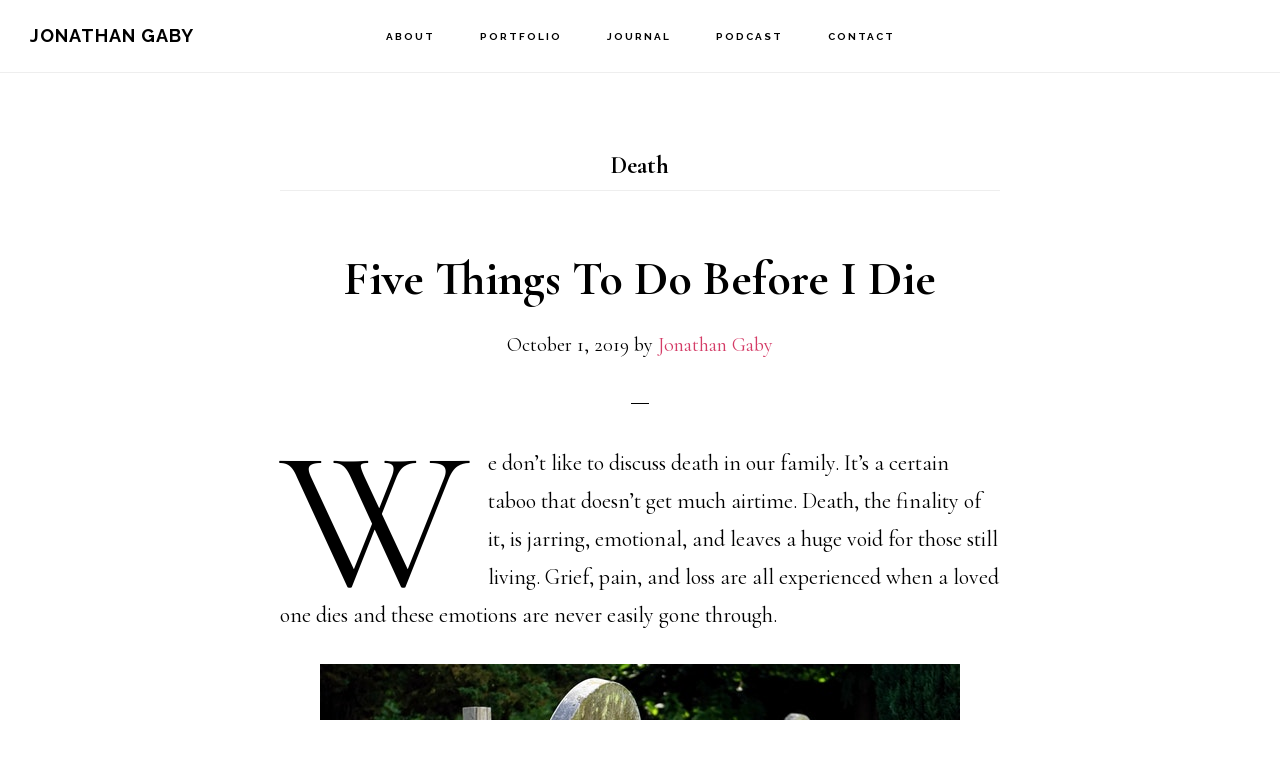

--- FILE ---
content_type: text/html; charset=UTF-8
request_url: https://jonathangaby.com/tag/death/
body_size: 9177
content:
<!DOCTYPE html>
<html lang="en-US">
<head >
<meta charset="UTF-8" />
<meta name="viewport" content="width=device-width, initial-scale=1" />
<meta name='robots' content='index, follow, max-image-preview:large, max-snippet:-1, max-video-preview:-1' />
	<style>img:is([sizes="auto" i], [sizes^="auto," i]) { contain-intrinsic-size: 3000px 1500px }</style>
	
	<!-- This site is optimized with the Yoast SEO plugin v26.8 - https://yoast.com/product/yoast-seo-wordpress/ -->
	<title>Death Archives - Jonathan Gaby</title>
	<link rel="canonical" href="https://jonathangaby.com/tag/death/" />
	<meta property="og:locale" content="en_US" />
	<meta property="og:type" content="article" />
	<meta property="og:title" content="Death Archives - Jonathan Gaby" />
	<meta property="og:url" content="https://jonathangaby.com/tag/death/" />
	<meta property="og:site_name" content="Jonathan Gaby" />
	<meta name="twitter:card" content="summary_large_image" />
	<script type="application/ld+json" class="yoast-schema-graph">{"@context":"https://schema.org","@graph":[{"@type":"CollectionPage","@id":"https://jonathangaby.com/tag/death/","url":"https://jonathangaby.com/tag/death/","name":"Death Archives - Jonathan Gaby","isPartOf":{"@id":"https://jonathangaby.com/#website"},"primaryImageOfPage":{"@id":"https://jonathangaby.com/tag/death/#primaryimage"},"image":{"@id":"https://jonathangaby.com/tag/death/#primaryimage"},"thumbnailUrl":"https://jonathangaby.com/wp-content/uploads/2019/10/blur-burial-cemetery-116909.jpg","breadcrumb":{"@id":"https://jonathangaby.com/tag/death/#breadcrumb"},"inLanguage":"en-US"},{"@type":"ImageObject","inLanguage":"en-US","@id":"https://jonathangaby.com/tag/death/#primaryimage","url":"https://jonathangaby.com/wp-content/uploads/2019/10/blur-burial-cemetery-116909.jpg","contentUrl":"https://jonathangaby.com/wp-content/uploads/2019/10/blur-burial-cemetery-116909.jpg","width":640,"height":360},{"@type":"BreadcrumbList","@id":"https://jonathangaby.com/tag/death/#breadcrumb","itemListElement":[{"@type":"ListItem","position":1,"name":"Home","item":"https://jonathangaby.com/"},{"@type":"ListItem","position":2,"name":"Death"}]},{"@type":"WebSite","@id":"https://jonathangaby.com/#website","url":"https://jonathangaby.com/","name":"Jonathan Gaby","description":"Digital Marketer","potentialAction":[{"@type":"SearchAction","target":{"@type":"EntryPoint","urlTemplate":"https://jonathangaby.com/?s={search_term_string}"},"query-input":{"@type":"PropertyValueSpecification","valueRequired":true,"valueName":"search_term_string"}}],"inLanguage":"en-US"}]}</script>
	<!-- / Yoast SEO plugin. -->


<link rel='dns-prefetch' href='//fonts.googleapis.com' />
<link rel='dns-prefetch' href='//code.ionicframework.com' />
<link rel="alternate" type="application/rss+xml" title="Jonathan Gaby &raquo; Feed" href="https://jonathangaby.com/feed/" />
<link rel="alternate" type="application/rss+xml" title="Jonathan Gaby &raquo; Comments Feed" href="https://jonathangaby.com/comments/feed/" />
<link rel="alternate" type="application/rss+xml" title="Jonathan Gaby &raquo; Death Tag Feed" href="https://jonathangaby.com/tag/death/feed/" />
<script>
window._wpemojiSettings = {"baseUrl":"https:\/\/s.w.org\/images\/core\/emoji\/16.0.1\/72x72\/","ext":".png","svgUrl":"https:\/\/s.w.org\/images\/core\/emoji\/16.0.1\/svg\/","svgExt":".svg","source":{"concatemoji":"https:\/\/jonathangaby.com\/wp-includes\/js\/wp-emoji-release.min.js?ver=6.8.3"}};
/*! This file is auto-generated */
!function(s,n){var o,i,e;function c(e){try{var t={supportTests:e,timestamp:(new Date).valueOf()};sessionStorage.setItem(o,JSON.stringify(t))}catch(e){}}function p(e,t,n){e.clearRect(0,0,e.canvas.width,e.canvas.height),e.fillText(t,0,0);var t=new Uint32Array(e.getImageData(0,0,e.canvas.width,e.canvas.height).data),a=(e.clearRect(0,0,e.canvas.width,e.canvas.height),e.fillText(n,0,0),new Uint32Array(e.getImageData(0,0,e.canvas.width,e.canvas.height).data));return t.every(function(e,t){return e===a[t]})}function u(e,t){e.clearRect(0,0,e.canvas.width,e.canvas.height),e.fillText(t,0,0);for(var n=e.getImageData(16,16,1,1),a=0;a<n.data.length;a++)if(0!==n.data[a])return!1;return!0}function f(e,t,n,a){switch(t){case"flag":return n(e,"\ud83c\udff3\ufe0f\u200d\u26a7\ufe0f","\ud83c\udff3\ufe0f\u200b\u26a7\ufe0f")?!1:!n(e,"\ud83c\udde8\ud83c\uddf6","\ud83c\udde8\u200b\ud83c\uddf6")&&!n(e,"\ud83c\udff4\udb40\udc67\udb40\udc62\udb40\udc65\udb40\udc6e\udb40\udc67\udb40\udc7f","\ud83c\udff4\u200b\udb40\udc67\u200b\udb40\udc62\u200b\udb40\udc65\u200b\udb40\udc6e\u200b\udb40\udc67\u200b\udb40\udc7f");case"emoji":return!a(e,"\ud83e\udedf")}return!1}function g(e,t,n,a){var r="undefined"!=typeof WorkerGlobalScope&&self instanceof WorkerGlobalScope?new OffscreenCanvas(300,150):s.createElement("canvas"),o=r.getContext("2d",{willReadFrequently:!0}),i=(o.textBaseline="top",o.font="600 32px Arial",{});return e.forEach(function(e){i[e]=t(o,e,n,a)}),i}function t(e){var t=s.createElement("script");t.src=e,t.defer=!0,s.head.appendChild(t)}"undefined"!=typeof Promise&&(o="wpEmojiSettingsSupports",i=["flag","emoji"],n.supports={everything:!0,everythingExceptFlag:!0},e=new Promise(function(e){s.addEventListener("DOMContentLoaded",e,{once:!0})}),new Promise(function(t){var n=function(){try{var e=JSON.parse(sessionStorage.getItem(o));if("object"==typeof e&&"number"==typeof e.timestamp&&(new Date).valueOf()<e.timestamp+604800&&"object"==typeof e.supportTests)return e.supportTests}catch(e){}return null}();if(!n){if("undefined"!=typeof Worker&&"undefined"!=typeof OffscreenCanvas&&"undefined"!=typeof URL&&URL.createObjectURL&&"undefined"!=typeof Blob)try{var e="postMessage("+g.toString()+"("+[JSON.stringify(i),f.toString(),p.toString(),u.toString()].join(",")+"));",a=new Blob([e],{type:"text/javascript"}),r=new Worker(URL.createObjectURL(a),{name:"wpTestEmojiSupports"});return void(r.onmessage=function(e){c(n=e.data),r.terminate(),t(n)})}catch(e){}c(n=g(i,f,p,u))}t(n)}).then(function(e){for(var t in e)n.supports[t]=e[t],n.supports.everything=n.supports.everything&&n.supports[t],"flag"!==t&&(n.supports.everythingExceptFlag=n.supports.everythingExceptFlag&&n.supports[t]);n.supports.everythingExceptFlag=n.supports.everythingExceptFlag&&!n.supports.flag,n.DOMReady=!1,n.readyCallback=function(){n.DOMReady=!0}}).then(function(){return e}).then(function(){var e;n.supports.everything||(n.readyCallback(),(e=n.source||{}).concatemoji?t(e.concatemoji):e.wpemoji&&e.twemoji&&(t(e.twemoji),t(e.wpemoji)))}))}((window,document),window._wpemojiSettings);
</script>
<link rel='stylesheet' id='infinity-pro-css' href='https://jonathangaby.com/wp-content/themes/infinity-pro/style.css?ver=1.3.2' media='all' />
<style id='infinity-pro-inline-css'>
.has-accent-color {
	color: #d43c67 !important;
}

.has-accent-background-color {
	background-color: #d43c67 !important;
}

.content .wp-block-button .wp-block-button__link:focus,
.content .wp-block-button .wp-block-button__link:hover {
	background-color: #d43c67 !important;
	color: #fff;
}

.content .wp-block-button.is-style-outline .wp-block-button__link:focus,
.content .wp-block-button.is-style-outline .wp-block-button__link:hover {
	border-color: #d43c67 !important;
	color: #d43c67 !important;
}


.entry-content .wp-block-pullquote.is-style-solid-color {
	background-color: #d43c67;
}

</style>
<style id='wp-emoji-styles-inline-css'>

	img.wp-smiley, img.emoji {
		display: inline !important;
		border: none !important;
		box-shadow: none !important;
		height: 1em !important;
		width: 1em !important;
		margin: 0 0.07em !important;
		vertical-align: -0.1em !important;
		background: none !important;
		padding: 0 !important;
	}
</style>
<link rel='stylesheet' id='wp-block-library-css' href='https://jonathangaby.com/wp-content/plugins/gutenberg/build/styles/block-library/style.min.css?ver=22.4.1' media='all' />
<style id='classic-theme-styles-inline-css'>
.wp-block-button__link{background-color:#32373c;border-radius:9999px;box-shadow:none;color:#fff;font-size:1.125em;padding:calc(.667em + 2px) calc(1.333em + 2px);text-decoration:none}.wp-block-file__button{background:#32373c;color:#fff}.wp-block-accordion-heading{margin:0}.wp-block-accordion-heading__toggle{background-color:inherit!important;color:inherit!important}.wp-block-accordion-heading__toggle:not(:focus-visible){outline:none}.wp-block-accordion-heading__toggle:focus,.wp-block-accordion-heading__toggle:hover{background-color:inherit!important;border:none;box-shadow:none;color:inherit;padding:var(--wp--preset--spacing--20,1em) 0;text-decoration:none}.wp-block-accordion-heading__toggle:focus-visible{outline:auto;outline-offset:0}
</style>
<link rel='stylesheet' id='contact-form-7-css' href='https://jonathangaby.com/wp-content/plugins/contact-form-7/includes/css/styles.css?ver=6.1.4' media='all' />
<style id='global-styles-inline-css'>
:root{--wp--preset--aspect-ratio--square: 1;--wp--preset--aspect-ratio--4-3: 4/3;--wp--preset--aspect-ratio--3-4: 3/4;--wp--preset--aspect-ratio--3-2: 3/2;--wp--preset--aspect-ratio--2-3: 2/3;--wp--preset--aspect-ratio--16-9: 16/9;--wp--preset--aspect-ratio--9-16: 9/16;--wp--preset--color--black: #000000;--wp--preset--color--cyan-bluish-gray: #abb8c3;--wp--preset--color--white: #ffffff;--wp--preset--color--pale-pink: #f78da7;--wp--preset--color--vivid-red: #cf2e2e;--wp--preset--color--luminous-vivid-orange: #ff6900;--wp--preset--color--luminous-vivid-amber: #fcb900;--wp--preset--color--light-green-cyan: #7bdcb5;--wp--preset--color--vivid-green-cyan: #00d084;--wp--preset--color--pale-cyan-blue: #8ed1fc;--wp--preset--color--vivid-cyan-blue: #0693e3;--wp--preset--color--vivid-purple: #9b51e0;--wp--preset--color--accent: #d43c67;--wp--preset--gradient--vivid-cyan-blue-to-vivid-purple: linear-gradient(135deg,rgb(6,147,227) 0%,rgb(155,81,224) 100%);--wp--preset--gradient--light-green-cyan-to-vivid-green-cyan: linear-gradient(135deg,rgb(122,220,180) 0%,rgb(0,208,130) 100%);--wp--preset--gradient--luminous-vivid-amber-to-luminous-vivid-orange: linear-gradient(135deg,rgb(252,185,0) 0%,rgb(255,105,0) 100%);--wp--preset--gradient--luminous-vivid-orange-to-vivid-red: linear-gradient(135deg,rgb(255,105,0) 0%,rgb(207,46,46) 100%);--wp--preset--gradient--very-light-gray-to-cyan-bluish-gray: linear-gradient(135deg,rgb(238,238,238) 0%,rgb(169,184,195) 100%);--wp--preset--gradient--cool-to-warm-spectrum: linear-gradient(135deg,rgb(74,234,220) 0%,rgb(151,120,209) 20%,rgb(207,42,186) 40%,rgb(238,44,130) 60%,rgb(251,105,98) 80%,rgb(254,248,76) 100%);--wp--preset--gradient--blush-light-purple: linear-gradient(135deg,rgb(255,206,236) 0%,rgb(152,150,240) 100%);--wp--preset--gradient--blush-bordeaux: linear-gradient(135deg,rgb(254,205,165) 0%,rgb(254,45,45) 50%,rgb(107,0,62) 100%);--wp--preset--gradient--luminous-dusk: linear-gradient(135deg,rgb(255,203,112) 0%,rgb(199,81,192) 50%,rgb(65,88,208) 100%);--wp--preset--gradient--pale-ocean: linear-gradient(135deg,rgb(255,245,203) 0%,rgb(182,227,212) 50%,rgb(51,167,181) 100%);--wp--preset--gradient--electric-grass: linear-gradient(135deg,rgb(202,248,128) 0%,rgb(113,206,126) 100%);--wp--preset--gradient--midnight: linear-gradient(135deg,rgb(2,3,129) 0%,rgb(40,116,252) 100%);--wp--preset--font-size--small: 18px;--wp--preset--font-size--medium: 20px;--wp--preset--font-size--large: 26px;--wp--preset--font-size--x-large: 42px;--wp--preset--font-size--normal: 22px;--wp--preset--font-size--larger: 30px;--wp--preset--spacing--20: 0.44rem;--wp--preset--spacing--30: 0.67rem;--wp--preset--spacing--40: 1rem;--wp--preset--spacing--50: 1.5rem;--wp--preset--spacing--60: 2.25rem;--wp--preset--spacing--70: 3.38rem;--wp--preset--spacing--80: 5.06rem;--wp--preset--shadow--natural: 6px 6px 9px rgba(0, 0, 0, 0.2);--wp--preset--shadow--deep: 12px 12px 50px rgba(0, 0, 0, 0.4);--wp--preset--shadow--sharp: 6px 6px 0px rgba(0, 0, 0, 0.2);--wp--preset--shadow--outlined: 6px 6px 0px -3px rgb(255, 255, 255), 6px 6px rgb(0, 0, 0);--wp--preset--shadow--crisp: 6px 6px 0px rgb(0, 0, 0);}:where(body) { margin: 0; }:where(.is-layout-flex){gap: 0.5em;}:where(.is-layout-grid){gap: 0.5em;}body .is-layout-flex{display: flex;}.is-layout-flex{flex-wrap: wrap;align-items: center;}.is-layout-flex > :is(*, div){margin: 0;}body .is-layout-grid{display: grid;}.is-layout-grid > :is(*, div){margin: 0;}body{padding-top: 0px;padding-right: 0px;padding-bottom: 0px;padding-left: 0px;}a:where(:not(.wp-element-button)){text-decoration: underline;}:root :where(.wp-element-button, .wp-block-button__link){background-color: #32373c;border-width: 0;color: #fff;font-family: inherit;font-size: inherit;font-style: inherit;font-weight: inherit;letter-spacing: inherit;line-height: inherit;padding-top: calc(0.667em + 2px);padding-right: calc(1.333em + 2px);padding-bottom: calc(0.667em + 2px);padding-left: calc(1.333em + 2px);text-decoration: none;text-transform: inherit;}.has-black-color{color: var(--wp--preset--color--black) !important;}.has-cyan-bluish-gray-color{color: var(--wp--preset--color--cyan-bluish-gray) !important;}.has-white-color{color: var(--wp--preset--color--white) !important;}.has-pale-pink-color{color: var(--wp--preset--color--pale-pink) !important;}.has-vivid-red-color{color: var(--wp--preset--color--vivid-red) !important;}.has-luminous-vivid-orange-color{color: var(--wp--preset--color--luminous-vivid-orange) !important;}.has-luminous-vivid-amber-color{color: var(--wp--preset--color--luminous-vivid-amber) !important;}.has-light-green-cyan-color{color: var(--wp--preset--color--light-green-cyan) !important;}.has-vivid-green-cyan-color{color: var(--wp--preset--color--vivid-green-cyan) !important;}.has-pale-cyan-blue-color{color: var(--wp--preset--color--pale-cyan-blue) !important;}.has-vivid-cyan-blue-color{color: var(--wp--preset--color--vivid-cyan-blue) !important;}.has-vivid-purple-color{color: var(--wp--preset--color--vivid-purple) !important;}.has-accent-color{color: var(--wp--preset--color--accent) !important;}.has-black-background-color{background-color: var(--wp--preset--color--black) !important;}.has-cyan-bluish-gray-background-color{background-color: var(--wp--preset--color--cyan-bluish-gray) !important;}.has-white-background-color{background-color: var(--wp--preset--color--white) !important;}.has-pale-pink-background-color{background-color: var(--wp--preset--color--pale-pink) !important;}.has-vivid-red-background-color{background-color: var(--wp--preset--color--vivid-red) !important;}.has-luminous-vivid-orange-background-color{background-color: var(--wp--preset--color--luminous-vivid-orange) !important;}.has-luminous-vivid-amber-background-color{background-color: var(--wp--preset--color--luminous-vivid-amber) !important;}.has-light-green-cyan-background-color{background-color: var(--wp--preset--color--light-green-cyan) !important;}.has-vivid-green-cyan-background-color{background-color: var(--wp--preset--color--vivid-green-cyan) !important;}.has-pale-cyan-blue-background-color{background-color: var(--wp--preset--color--pale-cyan-blue) !important;}.has-vivid-cyan-blue-background-color{background-color: var(--wp--preset--color--vivid-cyan-blue) !important;}.has-vivid-purple-background-color{background-color: var(--wp--preset--color--vivid-purple) !important;}.has-accent-background-color{background-color: var(--wp--preset--color--accent) !important;}.has-black-border-color{border-color: var(--wp--preset--color--black) !important;}.has-cyan-bluish-gray-border-color{border-color: var(--wp--preset--color--cyan-bluish-gray) !important;}.has-white-border-color{border-color: var(--wp--preset--color--white) !important;}.has-pale-pink-border-color{border-color: var(--wp--preset--color--pale-pink) !important;}.has-vivid-red-border-color{border-color: var(--wp--preset--color--vivid-red) !important;}.has-luminous-vivid-orange-border-color{border-color: var(--wp--preset--color--luminous-vivid-orange) !important;}.has-luminous-vivid-amber-border-color{border-color: var(--wp--preset--color--luminous-vivid-amber) !important;}.has-light-green-cyan-border-color{border-color: var(--wp--preset--color--light-green-cyan) !important;}.has-vivid-green-cyan-border-color{border-color: var(--wp--preset--color--vivid-green-cyan) !important;}.has-pale-cyan-blue-border-color{border-color: var(--wp--preset--color--pale-cyan-blue) !important;}.has-vivid-cyan-blue-border-color{border-color: var(--wp--preset--color--vivid-cyan-blue) !important;}.has-vivid-purple-border-color{border-color: var(--wp--preset--color--vivid-purple) !important;}.has-accent-border-color{border-color: var(--wp--preset--color--accent) !important;}.has-vivid-cyan-blue-to-vivid-purple-gradient-background{background: var(--wp--preset--gradient--vivid-cyan-blue-to-vivid-purple) !important;}.has-light-green-cyan-to-vivid-green-cyan-gradient-background{background: var(--wp--preset--gradient--light-green-cyan-to-vivid-green-cyan) !important;}.has-luminous-vivid-amber-to-luminous-vivid-orange-gradient-background{background: var(--wp--preset--gradient--luminous-vivid-amber-to-luminous-vivid-orange) !important;}.has-luminous-vivid-orange-to-vivid-red-gradient-background{background: var(--wp--preset--gradient--luminous-vivid-orange-to-vivid-red) !important;}.has-very-light-gray-to-cyan-bluish-gray-gradient-background{background: var(--wp--preset--gradient--very-light-gray-to-cyan-bluish-gray) !important;}.has-cool-to-warm-spectrum-gradient-background{background: var(--wp--preset--gradient--cool-to-warm-spectrum) !important;}.has-blush-light-purple-gradient-background{background: var(--wp--preset--gradient--blush-light-purple) !important;}.has-blush-bordeaux-gradient-background{background: var(--wp--preset--gradient--blush-bordeaux) !important;}.has-luminous-dusk-gradient-background{background: var(--wp--preset--gradient--luminous-dusk) !important;}.has-pale-ocean-gradient-background{background: var(--wp--preset--gradient--pale-ocean) !important;}.has-electric-grass-gradient-background{background: var(--wp--preset--gradient--electric-grass) !important;}.has-midnight-gradient-background{background: var(--wp--preset--gradient--midnight) !important;}.has-small-font-size{font-size: var(--wp--preset--font-size--small) !important;}.has-medium-font-size{font-size: var(--wp--preset--font-size--medium) !important;}.has-large-font-size{font-size: var(--wp--preset--font-size--large) !important;}.has-x-large-font-size{font-size: var(--wp--preset--font-size--x-large) !important;}.has-normal-font-size{font-size: var(--wp--preset--font-size--normal) !important;}.has-larger-font-size{font-size: var(--wp--preset--font-size--larger) !important;}
:where(.wp-block-columns.is-layout-flex){gap: 2em;}:where(.wp-block-columns.is-layout-grid){gap: 2em;}
:root :where(.wp-block-pullquote){font-size: 1.5em;line-height: 1.6;}
:where(.wp-block-post-template.is-layout-flex){gap: 1.25em;}:where(.wp-block-post-template.is-layout-grid){gap: 1.25em;}
:where(.wp-block-term-template.is-layout-flex){gap: 1.25em;}:where(.wp-block-term-template.is-layout-grid){gap: 1.25em;}
</style>
<link rel='stylesheet' id='infinity-fonts-css' href='//fonts.googleapis.com/css?family=Cormorant+Garamond%3A400%2C400i%2C700%7CRaleway%3A700&#038;ver=1.3.2' media='all' />
<link rel='stylesheet' id='infinity-ionicons-css' href='//code.ionicframework.com/ionicons/2.0.1/css/ionicons.min.css?ver=1.3.2' media='all' />
<link rel='stylesheet' id='infinity-pro-gutenberg-css' href='https://jonathangaby.com/wp-content/themes/infinity-pro/lib/gutenberg/front-end.css?ver=1.3.2' media='all' />
<link rel='stylesheet' id='simple-social-icons-font-css' href='https://jonathangaby.com/wp-content/plugins/simple-social-icons/css/style.css?ver=4.0.0' media='all' />
<link rel='stylesheet' id='lightslider-style-css' href='https://jonathangaby.com/wp-content/plugins/wpstudio-testimonial-slider/assets/css/lightslider.css?ver=6.8.3' media='all' />
<link rel='stylesheet' id='gts-style-css' href='https://jonathangaby.com/wp-content/plugins/wpstudio-testimonial-slider/assets/css/gts-style.css?ver=6.8.3' media='all' />
<script src="https://jonathangaby.com/wp-includes/js/jquery/jquery.min.js?ver=3.7.1" id="jquery-core-js"></script>
<script src="https://jonathangaby.com/wp-includes/js/jquery/jquery-migrate.min.js?ver=3.4.1" id="jquery-migrate-js"></script>
<script src="https://jonathangaby.com/wp-content/plugins/wpstudio-testimonial-slider/assets/js/lightslider.min.js?ver=6.8.3" id="gts-lighslider-js"></script>
<link rel="https://api.w.org/" href="https://jonathangaby.com/wp-json/" /><link rel="alternate" title="JSON" type="application/json" href="https://jonathangaby.com/wp-json/wp/v2/tags/266" /><link rel="pingback" href="https://jonathangaby.com/xmlrpc.php" />
<!-- Global site tag (gtag.js) - Google Analytics -->
<script async src="https://www.googletagmanager.com/gtag/js?id=UA-72542296-1"></script>
<script>
  window.dataLayer = window.dataLayer || [];
  function gtag(){dataLayer.push(arguments);}
  gtag('js', new Date());

  gtag('config', 'UA-72542296-1');
</script>

<meta name="facebook-domain-verification" content="i89sr4vhqmb5xlw5fjol7iuw0cgyg5" />

<!-- Facebook Pixel Code -->
<script>
  !function(f,b,e,v,n,t,s)
  {if(f.fbq)return;n=f.fbq=function(){n.callMethod?
  n.callMethod.apply(n,arguments):n.queue.push(arguments)};
  if(!f._fbq)f._fbq=n;n.push=n;n.loaded=!0;n.version='2.0';
  n.queue=[];t=b.createElement(e);t.async=!0;
  t.src=v;s=b.getElementsByTagName(e)[0];
  s.parentNode.insertBefore(t,s)}(window, document,'script',
  'https://connect.facebook.net/en_US/fbevents.js');
  fbq('init', '640552093431620');
  fbq('track', 'PageView');
</script>
<noscript><img height="1" width="1" style="display:none"
  src="https://www.facebook.com/tr?id=640552093431620&ev=PageView&noscript=1"
/></noscript>
<!-- End Facebook Pixel Code -->

<script type="text/javascript" src="https://platform.linkedin.com/badges/js/profile.js" async defer></script><link rel="icon" href="https://jonathangaby.com/wp-content/uploads/2022/05/cropped-jdg-favicon-32x32.png" sizes="32x32" />
<link rel="icon" href="https://jonathangaby.com/wp-content/uploads/2022/05/cropped-jdg-favicon-192x192.png" sizes="192x192" />
<link rel="apple-touch-icon" href="https://jonathangaby.com/wp-content/uploads/2022/05/cropped-jdg-favicon-180x180.png" />
<meta name="msapplication-TileImage" content="https://jonathangaby.com/wp-content/uploads/2022/05/cropped-jdg-favicon-270x270.png" />
		<style id="wp-custom-css">
			#widget-title{
	text-align: left;
}
.more-link {
	background-color: #d43c67;
	color: #fff;
	cursor: pointer;
	font-size: 16px;
	font-weight: 700;
	line-height: 1;
	margin-bottom: 15px;
	padding: 14px 30px;
	text-align: center;
	text-decoration: none;
	white-space: normal;
	width: auto;
}		</style>
		</head>
<body data-rsssl=1 class="archive tag tag-death tag-266 wp-embed-responsive wp-theme-genesis wp-child-theme-infinity-pro custom-header header-full-width full-width-content genesis-breadcrumbs-hidden genesis-footer-widgets-hidden"><div class="site-container"><ul class="genesis-skip-link"><li><a href="#genesis-content" class="screen-reader-shortcut"> Skip to main content</a></li></ul><header class="site-header"><div class="wrap"><div class="title-area"><p class="site-title"><a href="https://jonathangaby.com/">Jonathan Gaby</a></p><p class="site-description">Digital Marketer</p></div><nav class="nav-primary" aria-label="Main" id="genesis-nav-primary"><div class="wrap"><ul id="menu-header-menu" class="menu genesis-nav-menu menu-primary js-superfish"><li id="menu-item-1109" class="menu-item menu-item-type-post_type menu-item-object-page menu-item-1109"><a href="https://jonathangaby.com/about/"><span >About</span></a></li>
<li id="menu-item-4172" class="menu-item menu-item-type-post_type menu-item-object-page menu-item-has-children menu-item-4172"><a href="https://jonathangaby.com/portfolio/"><span >Portfolio</span></a>
<ul class="sub-menu">
	<li id="menu-item-6347" class="menu-item menu-item-type-custom menu-item-object-custom menu-item-6347"><a href="https://jonathangabyco.wpengine.com/portfolio#email"><span >Email</span></a></li>
	<li id="menu-item-6348" class="menu-item menu-item-type-custom menu-item-object-custom menu-item-6348"><a href="https://jonathangabyco.wpengine.com/portfolio#press-release"><span >Press Release</span></a></li>
	<li id="menu-item-6350" class="menu-item menu-item-type-custom menu-item-object-custom menu-item-6350"><a href="https://jonathangabyco.wpengine.com/portfolio#earned-media"><span >Earned Media</span></a></li>
	<li id="menu-item-6352" class="menu-item menu-item-type-custom menu-item-object-custom menu-item-6352"><a href="https://jonathangabyco.wpengine.com/portfolio#social-media-posts"><span >Social Media Posts</span></a></li>
	<li id="menu-item-6354" class="menu-item menu-item-type-custom menu-item-object-custom menu-item-6354"><a href="https://jonathangabyco.wpengine.com/portfolio#photography"><span >Photography</span></a></li>
	<li id="menu-item-6356" class="menu-item menu-item-type-custom menu-item-object-custom menu-item-6356"><a href="https://jonathangabyco.wpengine.com/portfolio#videography"><span >Videography</span></a></li>
</ul>
</li>
<li id="menu-item-1169" class="menu-item menu-item-type-post_type menu-item-object-page current_page_parent menu-item-1169"><a href="https://jonathangaby.com/journal/"><span >Journal</span></a></li>
<li id="menu-item-7013" class="menu-item menu-item-type-custom menu-item-object-custom menu-item-7013"><a href="https://www.marketingdistilled.net"><span >Podcast</span></a></li>
<li id="menu-item-1170" class="menu-item menu-item-type-post_type menu-item-object-page menu-item-1170"><a href="https://jonathangaby.com/contact/"><span >Contact</span></a></li>
</ul></div></nav></div></header><div class="site-inner"><div class="content-sidebar-wrap"><main class="content" id="genesis-content"><div class="archive-description taxonomy-archive-description taxonomy-description"><h1 class="archive-title">Death</h1></div><article class="post-2684 post type-post status-publish format-standard has-post-thumbnail category-journal tag-bucket-list tag-death tag-impact tag-legacy tag-speak tag-travel tag-write-a-book entry" aria-label="Five Things To Do Before I Die"><header class="entry-header"><h2 class="entry-title"><a class="entry-title-link" rel="bookmark" href="https://jonathangaby.com/2019/10/01/five-things-to-do-before-i-die/">Five Things To Do Before I Die</a></h2>
<p class="entry-meta"><time class="entry-time">October 1, 2019</time> by <span class="entry-author"><a href="https://jonathangaby.com/author/jdgaby/" class="entry-author-link" rel="author"><span class="entry-author-name">Jonathan Gaby</span></a></span>  </p></header><div class="entry-content">
<p class="has-drop-cap wp-block-paragraph">We don&#8217;t like to discuss death in our family. It&#8217;s a certain taboo that doesn&#8217;t get much airtime. Death, the finality of it, is jarring, emotional, and leaves a huge void for those still living.  Grief, pain, and loss are all experienced when a loved one dies and these emotions are never easily gone through.</p>



<div class="wp-block-image"><figure class="aligncenter size-large"><img decoding="async" width="640" height="360" src="https://jonathangabyco.wpengine.com/wp-content/uploads/2019/10/blur-burial-cemetery-116909.jpg" alt="" class="wp-image-2686" srcset="https://jonathangaby.com/wp-content/uploads/2019/10/blur-burial-cemetery-116909.jpg 640w, https://jonathangaby.com/wp-content/uploads/2019/10/blur-burial-cemetery-116909-300x169.jpg 300w, https://jonathangaby.com/wp-content/uploads/2019/10/blur-burial-cemetery-116909-600x338.jpg 600w" sizes="(max-width: 640px) 100vw, 640px" /><figcaption>Photo by <strong><a href="https://www.pexels.com/@mikebirdy?utm_content=attributionCopyText&amp;utm_medium=referral&amp;utm_source=pexels">Mike </a></strong>from <strong><a href="https://www.pexels.com/photo/burial-cemetery-countryside-cross-116909/?utm_content=attributionCopyText&amp;utm_medium=referral&amp;utm_source=pexels">Pexels</a></strong></figcaption></figure></div>



<p class="wp-block-paragraph">However, if we knew when we would die then we&#8217;d have no choice to alter our behavior, decisions that we made, and experiences we would have. Life would have a renewed sense of purpose and desire. That&#8217;s why we have things like a &#8220;bucket list&#8221;, a list of things to do before we &#8220;kick the bucket&#8221;. This post is a little bit like a bucket list.</p>



 <a href="https://jonathangaby.com/2019/10/01/five-things-to-do-before-i-die/#more-2684" class="more-link">Continue Reading</a></div><footer class="entry-footer"><p class="entry-meta"><span class="entry-categories">Filed Under: <a href="https://jonathangaby.com/category/journal/" rel="category tag">Journal</a></span> <span class="entry-tags">Tagged With: <a href="https://jonathangaby.com/tag/bucket-list/" rel="tag">Bucket List</a>, <a href="https://jonathangaby.com/tag/death/" rel="tag">Death</a>, <a href="https://jonathangaby.com/tag/impact/" rel="tag">Impact</a>, <a href="https://jonathangaby.com/tag/legacy/" rel="tag">Legacy</a>, <a href="https://jonathangaby.com/tag/speak/" rel="tag">Speak</a>, <a href="https://jonathangaby.com/tag/travel/" rel="tag">Travel</a>, <a href="https://jonathangaby.com/tag/write-a-book/" rel="tag">Write a Book</a></span></p></footer></article></main></div></div><footer class="site-footer"><div class="wrap"><nav class="nav-secondary" aria-label="Secondary"><div class="wrap"><ul id="menu-footer-menu" class="menu genesis-nav-menu menu-secondary js-superfish"><li id="menu-item-1058" class="menu-item menu-item-type-custom menu-item-object-custom menu-item-1058"><a href="https://www.linkedin.com/in/jonathandgaby"><span >LinkedIn</span></a></li>
<li id="menu-item-1049" class="menu-item menu-item-type-custom menu-item-object-custom menu-item-1049"><a href="https://www.twitter.com/jonathandgaby"><span >Twitter</span></a></li>
<li id="menu-item-6921" class="menu-item menu-item-type-post_type menu-item-object-page menu-item-6921"><a href="https://jonathangaby.com/contact/"><span >Contact</span></a></li>
<li id="menu-item-6573" class="menu-item menu-item-type-post_type menu-item-object-page menu-item-privacy-policy menu-item-6573"><a rel="privacy-policy" href="https://jonathangaby.com/privacy-policy/"><span >Privacy Policy</span></a></li>
</ul></div></nav><p>Copyright &#xA9;&nbsp;2026 · Jonathan Gaby</p></div></footer></div><script type="speculationrules">
{"prefetch":[{"source":"document","where":{"and":[{"href_matches":"\/*"},{"not":{"href_matches":["\/wp-*.php","\/wp-admin\/*","\/wp-content\/uploads\/*","\/wp-content\/*","\/wp-content\/plugins\/*","\/wp-content\/themes\/infinity-pro\/*","\/wp-content\/themes\/genesis\/*","\/*\\?(.+)"]}},{"not":{"selector_matches":"a[rel~=\"nofollow\"]"}},{"not":{"selector_matches":".no-prefetch, .no-prefetch a"}}]},"eagerness":"conservative"}]}
</script>
<script type='text/javascript'>jQuery( document ).ready(function() {                    jQuery( ".testimonials-list" ).lightSlider( {auto:           true,                        controls:       true,item:           1,                        mode:           'slide',                        pauseOnHover:   true,                        loop:           true,pause:          6000,responsive : [    {        breakpoint:1023,        settings: {            item:2        }    },    {        breakpoint:860,        settings: {            item:1        }    }]} );} );</script><style type="text/css" media="screen"></style><script src="https://jonathangaby.com/wp-content/plugins/gutenberg/build/scripts/hooks/index.min.js?ver=7496969728ca0f95732d" id="wp-hooks-js"></script>
<script src="https://jonathangaby.com/wp-content/plugins/gutenberg/build/scripts/i18n/index.min.js?ver=781d11515ad3d91786ec" id="wp-i18n-js"></script>
<script id="wp-i18n-js-after">
wp.i18n.setLocaleData( { 'text direction\u0004ltr': [ 'ltr' ] } );
</script>
<script src="https://jonathangaby.com/wp-content/plugins/contact-form-7/includes/swv/js/index.js?ver=6.1.4" id="swv-js"></script>
<script id="contact-form-7-js-before">
var wpcf7 = {
    "api": {
        "root": "https:\/\/jonathangaby.com\/wp-json\/",
        "namespace": "contact-form-7\/v1"
    },
    "cached": 1
};
</script>
<script src="https://jonathangaby.com/wp-content/plugins/contact-form-7/includes/js/index.js?ver=6.1.4" id="contact-form-7-js"></script>
<script src="https://jonathangaby.com/wp-includes/js/hoverIntent.min.js?ver=1.10.2" id="hoverIntent-js"></script>
<script src="https://jonathangaby.com/wp-content/themes/genesis/lib/js/menu/superfish.min.js?ver=1.7.10" id="superfish-js"></script>
<script src="https://jonathangaby.com/wp-content/themes/genesis/lib/js/menu/superfish.args.min.js?ver=3.6.1" id="superfish-args-js"></script>
<script src="https://jonathangaby.com/wp-content/themes/genesis/lib/js/skip-links.min.js?ver=3.6.1" id="skip-links-js"></script>
<script src="https://jonathangaby.com/wp-content/themes/infinity-pro/js/match-height.js?ver=0.5.2" id="infinity-match-height-js"></script>
<script src="https://jonathangaby.com/wp-content/themes/infinity-pro/js/global.js?ver=1.0.0" id="infinity-global-js"></script>
<script id="infinity-responsive-menu-js-extra">
var genesis_responsive_menu = {"mainMenu":"Menu","menuIconClass":"ionicons-before ion-ios-drag","subMenu":"Submenu","subMenuIconClass":"ionicons-before ion-chevron-down","menuClasses":{"others":[".nav-primary"]}};
</script>
<script src="https://jonathangaby.com/wp-content/themes/infinity-pro/js/responsive-menus.min.js?ver=1.3.2" id="infinity-responsive-menu-js"></script>
<script src="https://www.google.com/recaptcha/api.js?render=6Lc6jtEgAAAAADEiS13n2_VXww2sMOw42MS9GJNV&amp;ver=3.0" id="google-recaptcha-js"></script>
<script src="https://jonathangaby.com/wp-includes/js/dist/vendor/wp-polyfill.min.js?ver=3.15.0" id="wp-polyfill-js"></script>
<script id="wpcf7-recaptcha-js-before">
var wpcf7_recaptcha = {
    "sitekey": "6Lc6jtEgAAAAADEiS13n2_VXww2sMOw42MS9GJNV",
    "actions": {
        "homepage": "homepage",
        "contactform": "contactform"
    }
};
</script>
<script src="https://jonathangaby.com/wp-content/plugins/contact-form-7/modules/recaptcha/index.js?ver=6.1.4" id="wpcf7-recaptcha-js"></script>
<script>(function(){function c(){var b=a.contentDocument||a.contentWindow.document;if(b){var d=b.createElement('script');d.innerHTML="window.__CF$cv$params={r:'9c441b55ccb51e9f',t:'MTc2OTQ3MzQ2My4wMDAwMDA='};var a=document.createElement('script');a.nonce='';a.src='/cdn-cgi/challenge-platform/scripts/jsd/main.js';document.getElementsByTagName('head')[0].appendChild(a);";b.getElementsByTagName('head')[0].appendChild(d)}}if(document.body){var a=document.createElement('iframe');a.height=1;a.width=1;a.style.position='absolute';a.style.top=0;a.style.left=0;a.style.border='none';a.style.visibility='hidden';document.body.appendChild(a);if('loading'!==document.readyState)c();else if(window.addEventListener)document.addEventListener('DOMContentLoaded',c);else{var e=document.onreadystatechange||function(){};document.onreadystatechange=function(b){e(b);'loading'!==document.readyState&&(document.onreadystatechange=e,c())}}}})();</script></body></html>
